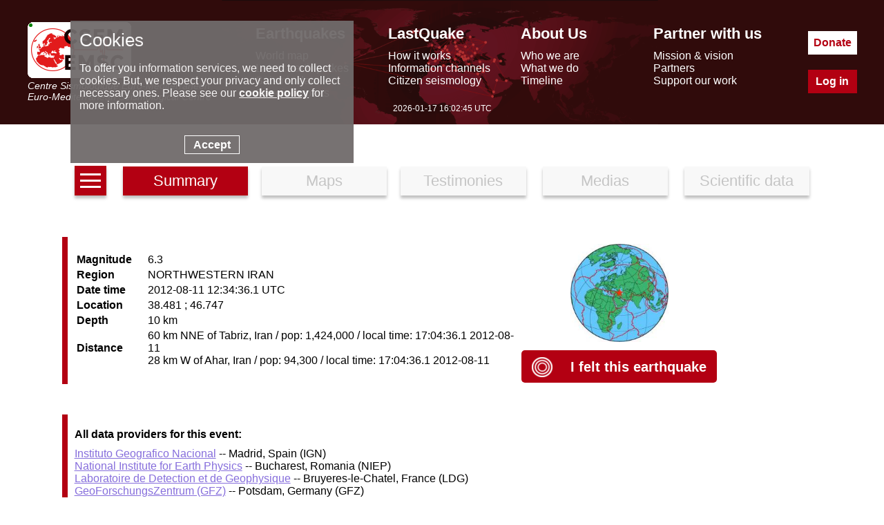

--- FILE ---
content_type: text/html; charset=UTF-8
request_url: https://emsc.eu/Earthquake_information/earthquake.php?id=281314
body_size: 4311
content:
<!DOCTYPE html>
<html lang="en"><head><meta charset="UTF-8"><meta name="google-site-verification" content="srFzNKBTd0FbRhtnzP--Tjxl01NfbscjYwkp4yOWuQY" /><meta name="msvalidate.01" content="BCAA3C04C41AE6E6AFAF117B9469C66F" /><meta name="y_key" content="43b36314ccb77957" /><meta name="robots" content="all" /><meta name="description"  lang="en" content="Earthquake information= Magnitude: 6.3, Region: NORTHWESTERN IRAN, Date time: 2012-08-11 12:34:36.1 UTC, Location: 38.481 ; 46.7473, Depth: 10 km. earthquakes today - recent and latest earthquakes, earthquake map and earthquake information. Earthquake information for europe. EMSC (European Mediterranean Seismological Centre) provides real time earthquake information for seismic events with magnitude larger than 5 in the European Mediterranean area and larger than 7 in the rest of the world."/><meta property="fb:app_id" content="705855916142039"/><meta property="og:locale" content="en_FR"/><meta property="og:type" content="website"/><meta property="og:site_name" content="EMSC - European-Mediterranean Seismological Centre"/><meta property="og:url" content="//emsc.eu/Earthquake_information/earthquake.php?id=281314"/><meta property="og:title" content="Earthquake= Magnitude 6.3 - NORTHWESTERN IRAN - 2012-08-11 12:34:36.1 UTC" /><meta property="og:description" content="Earthquake information= Magnitude: 6.3, Region: NORTHWESTERN IRAN, Date time: 2012-08-11 12:34:36.1 UTC, Location: 38.481 ; 46.7473, Depth: 10 km." /><meta property="og:latitude" content="38.481" /><meta property="og:longitude" content="46.7473" /><link rel="icon" type="image/x-icon" href="/favicon.png">
<title>Earthquake information</title>
<script> console.log((new Date()).toString());</script><link rel="stylesheet" href="//static3.emsc-csem.org/Css/m_emsc.min.css?v=2"><script src="//static1.emsc.eu/javascript/jquery-3.6.0.min.js"></script><script> var emsc_ws_url="wss://cobra.emsc-csem.org/default";</script><script src="//static2.emsc.eu/javascript/emsc.min.js" ></script><style>.btnav{text-align:center;margin-bottom:50px}.btnav a{font-size:22px;width:15%;border:0;padding:8px;margin:10px;display:inline-block;background:#F8F8F8;box-shadow:0 4px 4px rgba(0,0,0,.25);color:#C5C5C5;text-decoration:none}.btnav a.active{color:white;background:rgba(179,0,18,100)}.ico_info{display:inline-block;width:100px;height:97px;background:url(//static1.emsc-csem.org/Css/img/sprites_eqinfo.png?v=1)}.bg-MAPS_impact{background-position:-1px -1px}.bg-MAPS_intensity_dist_time{background-position:-103px -1px}.bg-MAPS_collecting_times{background-position:-205px -1px}.bg-MAPS_felt_reports{background-position:-307px -1px}.bg-MAPS_eq_location{background-position:-409px -1px}.bg-MAPS_interactive{background-position:-511px -1px}.bg-MAPS_intensity{background-position:-613px -1px}.bg-MAPS_historical_seismicity{background-position:-715px -1px}.bg-MAPS_donut{background-position:-817px -1px}.bg-MAPS_moment_tensor{background-position:-919px -1px}.bg-MAPS_regional_moment{background-position:-1021px -1px}.bg-MAPS_launches{background-position:-1123px -1px}.bg-MAPS_population{background-position:-1225px -1px}.bg-MAPS_peaks{background-position:-1327px -1px}.bg-MAPS_intensity_map{background-position:-1429px -1px}.bg-MAPS_shakemap{background-position:-1532px 0}a.lst{width:30px;text-align:center;height:100%;display:inline-block;line-height:0;vertical-align:bottom;background:rgba(179,0,18,100)}.h{width:100%;height:3px;background:white;margin:3px 0;display:inline-block}.td5{width:18%;height:150px;display:inline-table;text-align:center;margin:1%;padding:5px 0}.td5 a{text-decoration:none;color:black}.td5 .tit{font-weight:bold;margin-top:10px;color:rgb(179,0,18)}.comm{margin-top:10px}.tab{border-left:8px solid rgb(179,0,18);padding-left:10px;margin-bottom:4%;padding:10px;position:relative}.td2{display:inline-block;vertical-align:middle}.td2f{width:60%}.td2f td:first-child{text-align:left;font-weight:bold;padding-right:20px}.tit{font-weight:bold;margin:10px 0}.globview{width:50%}.si{font-type:italic;font-weight:bold;margin-top:20px}.tdmap{text-align:center}.tab.noid{border-color:grey}.t2_hfe{text-align:right}.hfe{display:inline-flex;vertical-align:middle;line-height:normal}.home_felt{padding-left:20px;color:rgb(179,0,18)}.bg-HOME{width:100px;height:97px;background:url(//static2.emsc-csem.org/Css/img/home_sprites.png);display:inline-block}.bg-HOME_felt_button{width:30px;height:29px;background-position:-103px -100px}.feltbt{background-color:rgb(179,0,18);padding:15px;border-radius:5px;cursor:pointer;text-align:center}.feltbt .home_felt{color:white}.feltbt a{text-decoration:none;font-weight:bold;width:50%;font-size:20px}</style></head><body><div class="banner" role="banner"><div class="banner-ct"><div class="bann-logo">
		<a href="/">
		<div class="spe emsc-logo"></div>
		<div class="emsc-logo-label">Centre Sismologique Euro-Méditerranéen</div>
		<div class="emsc-logo-label">Euro-Mediterranean Seismological Centre</div>
		</a>
		</div><div class="hmenu"><div class="hmenu0 hmenu1"><div class="hmenus menut mt1">Earthquakes</div><div class="hmenus menus"><a href="//emsc.eu/Earthquake_map/">World map</a></div><div class="hmenus menus"><a href="//emsc.eu/Earthquake_information/">Latest earthquakes</a></div><div class="hmenus menus"><a href="//emsc.eu/Earthquake_data/">Seismic data</a></div><div class="hmenus menus"><a href="//emsc.eu/Special_reports/">Special reports</a></div></div><div class="hmenu0 hmenu2"><div class="hmenus menut mt2">LastQuake</div><div class="hmenus menus"><a href="//emsc.eu/lastquake/how_it_works/">How it works</a></div><div class="hmenus menus"><a href="//emsc.eu/lastquake/information_channels/">Information channels</a></div><div class="hmenus menus"><a href="//emsc.eu/lastquake/citizen_seismology/">Citizen seismology</a></div></div><div class="hmenu0 hmenu3"><div class="hmenus menut mt3">About Us</div><div class="hmenus menus"><a href="//emsc.eu/about_us/who_we_are/">Who we are</a></div><div class="hmenus menus"><a href="//emsc.eu/about_us/what_we_do/">What we do</a></div><div class="hmenus menus"><a href="//emsc.eu/about_us/timeline/">Timeline</a></div></div><div class="hmenu0 hmenu4"><div class="hmenus menut mt4">Partner with us</div><div class="hmenus menus"><a href="//emsc.eu/partner_with_us/mission_and_vision/">Mission & vision</a></div><div class="hmenus menus"><a href="//emsc.eu/partner_with_us/partners/">Partners</a></div><div class="hmenus menus"><a href="//emsc.eu/partner_with_us/support_our_work/">Support our work</a></div></div></div><div class="btncont"><a class="hbt hbtdonate" href="/donate/">Donate</a><a class="hbt hbtlogin" href="/Member/login.php">Log in</a></div></div>
		<div class="emsctime"></div>
		</div><div class="bandeau"><div class="bandeaumv"></div></div><div class="content" role="main"><div class="btnav">
	<a class="lst" href="/Earthquake_information/" aria-label="earthquakes list"><span class="h"></span><span class="h"></span><span class="h"></span></a>
	<a href="earthquake.php?id=281314" class="active" >Summary</a><a href="earthquake_map.php?id=281314" >Maps</a><a href="earthquake_testimonies.php?id=281314" >Testimonies</a>
	<a href="earthquake_pictures.php?id=281314" >Medias</a>
	<a href="earthquake_data.php?id=281314" >Scientific data</a>
	</div><div class="tab">
<div class="td2 td2f"><table>
   <tr><td>Magnitude</td><td>6.3</td></tr>
   <tr><td>Region</td><td>NORTHWESTERN IRAN</td></tr>
   <tr><td>Date time</td><td>2012-08-11 12:34:36.1 UTC</td></tr>
   <tr><td>Location</td><td>38.481 ; 46.747</td></tr>
   <tr><td>Depth</td><td>10 km</td></tr>
   <tr><td>Distance</td><td>60 km NNE of  Tabriz, Iran / pop: 1,424,000 / local time: 17:04:36.1 2012-08-11<br>28 km W of  Ahar, Iran / pop: 94,300 / local time: 17:04:36.1 2012-08-11</td></tr>
</table>

</div>
<div class="td2 tdmap"><img src="/Images/EVID_V2/28/281/281314/281314.global.thumb.jpg" alt="Global view" class="globview"/>
<br><br>
<div><span class="feltbt"><a href="post/?id=281314" ><span class="hfe"><span class="bg-HOME bg-HOME_felt_button"></span></span>
<span class="hfe home_felt">I felt this earthquake</span></a></span></div></div>
</div><div class="tab tab2"><div class="tit">All data providers for this event:</div><a href="https://visualizadores.ign.es/tproximos/" target="_new">Instituto Geografico Nacional</a> -- Madrid, Spain (IGN)<br><a href="http://www.infp.ro" target="_new">National Institute for Earth Physics</a> -- Bucharest, Romania (NIEP)<br><a href="http://www-dase.cea.fr/" target="_new">Laboratoire de Detection et de Geophysique</a> -- Bruyeres-le-Chatel, France (LDG)<br><a href="http://www.gfz-potsdam.de/geofon" target="_new">GeoForschungsZentrum (GFZ)</a> -- Potsdam, Germany (GFZ)<br><a href="http://www.iiees.ac.ir/en/" target="_new">International Institute for Earthquake Engineering and Seismology</a> -- Tehran, Iran (IIEES)<br><a href="http://www.gsras.ru/new/eng/ssd.htm" target="_new">Geophysical Survey of the Russian Academy of Sciences</a> -- Obninsk, Russia (GSRAS)<br><a href="http://earthquake.usgs.gov/" target="_new">National Earthquake Information Center, U.S. Geological Survey</a> -- Golden, United States (NEIC)<br><a href="https://kndc.kz/index.php/en/seismic-bulletins/interactive-bulletin" target="_new">Kazakhstan National Data Center</a> -- Almaty, Kazakhstan (KNDC)<br><a href="http://irsc.ut.ac.ir" target="_new">Institute of Geophysics, University of Tehran</a> -- Tehran, Iran (IGUT)</div><div class="tab tab3"><div class="tit">Further information can be found at:</div><a href="http://irsc.ut.ac.ir" target="_new">Institute of Geophysics, University of Tehran</a> -- Tehran, Iran (IGUT)<br><a href="http://www.iiees.ac.ir/en/" target="_new">International Institute for Earthquake Engineering and Seismology</a> -- Tehran, Iran (IIEES)<br><a href="http://www.gsras.ru/new/eng/ssd.htm" target="_new">Geophysical Survey of the Russian Academy of Sciences</a> -- Obninsk, Russia (GSRAS)</div></div><div class="footer"><div class="foot-cont"><div class="part"><div class="foot-logo-label">EMSC is the European infrastructure for seismological products in</div><a href="https://www.epos-eu.org/" target="_blank" aria-label="epos"><div class="spe foot-logo"></div></a></div><div class="part2"><div class="part-middle"><a href="/faq/">FAQ</a><a class="privacy" href="/privacy/index.php">© 2023 - privacy</a><a href="/contact/">Contact us</a></div></div><div class="part p-soc"><a aria-label="facebook EMSC.CSEM" target="_blank" href="https://www.facebook.com/EMSC.CSEM/"><span class="spe f-facebook"></span></a><a aria-label="twitter lastquake" target="_blank" href="https://twitter.com/lastquake"><span class="spe f-twitter"></span></a><a aria-label="linkedin emsc-csem" target="_blank"  href="https://www.linkedin.com/company/emsc-csem/"><span class="spe f-linkedin"></span></a><a aria-label="youtube EuroMSC" target="_blank" href="https://www.youtube.com/user/EuroMSC"><span class="spe f-youtube"></span></a></div></div></div></body></html>